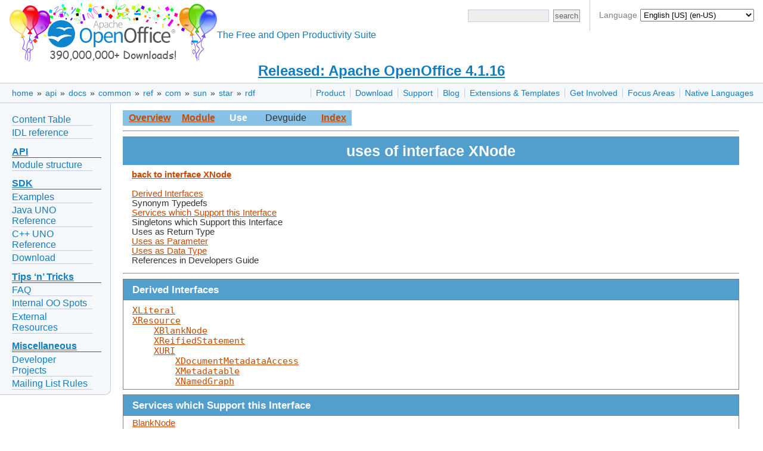

--- FILE ---
content_type: text/html
request_url: https://www.openoffice.org/api/docs/common/ref/com/sun/star/rdf/XNode-xref.html
body_size: 4204
content:


<!DOCTYPE html>

<html>
  <head>
    <meta http-equiv="Content-Type" content="text/html; charset=UTF-8">
    
    <link href="/css/ooo.css" rel="stylesheet" type="text/css">
    
<title>Uses of Interface XNode-xref</title>
<meta http-equiv="Content-Type" content="text/html; charset=UTF-8">
<link rel="stylesheet" type="text/css" href="../../../../idl.css">

    
    <script src="https://www.apachecon.com/event-images/snippet.js"></script>
  </head>
  <body>
      <div id="bannera">
  <div id="languagesdiv">
	Language
	<select id="selectlanguage" onchange="javascript:location.href=location.protocol+'//'+location.host+'/'+this.value;">
	<!-- Asturian --><option value="ast">Asturianu (ast)</option>
	<!-- Catalan --><option value="ca">Català (ca)</option>
	<!-- Czech --><option value="cs">Čeština (cs)</option>
	<!-- Danish --><option value="da">Dansk (da)</option>
	<!-- German --><option value="de">Deutsch (de)</option>
	<!-- English [British]<option value="en-gb">English [British] (en-GB)</option> -->
	<!-- English [US] --><option value="?redirect=soft" selected="selected">English [US] (en-US)</option>
	<!-- Spanish --><option value="es">Español (es)</option>
	<!-- Esperanto --><option value="eo">Esperanto (eo)</option>
	<!-- Estonian --><option value="et">Eesti keel (et)</option>
	<!-- Basque --><option value="eu">Euskara (eu)</option>
	<!-- French --><option value="fr">Français (fr)</option>
	<!-- Scottish --><option value="gd">Gàidhlig (gd)</option>
	<!-- Galician --><option value="gl">Galego (gl)</option>
	<!-- Italian --><option value="it">Italiano (it)</option>
	<!-- Lithuanian --><option value="lt">Lietuvių (lt)</option>
	<!-- Hungarian --><option value="hu">Magyar (hu)</option>
	<!-- Dutch --><option value="nl">Nederlands (nl)</option>
	<!-- Norwegian --><option value="no">Norsk (no)</option>
	<!-- Polish --><option value="pl">Polski (pl)</option>
	<!-- Portuguese [Brazilian] --><option value="pt-br">Português [do Brasil] (pt-BR)</option>
	<!-- Portuguese [European] --><option value="pt">Português [Europeu] (pt)</option>
	<!-- Romanian --><option value="ro">Română (ro)</option>
	<!-- Slovak --><option value="sk">Slovenčina (sk)</option>
	<!-- Slovenian --><option value="sl">Slovenščina (sl)</option>
	<!-- Finnish --><option value="fi">Suomi (fi)</option>
	<!-- Swedish --><option value="sv">Svenska (sv)</option>
	<!-- Ukrainian --><option value="uk">Yкраїнська (uk)</option>
	<!-- Vietnamese --><option value="vi">Tiếng Việt (vi)</option>
	<!-- Turkish --><option value="tr">Türkçe (tr)</option>
	<!-- Oromo --><option value="om">ኦሮሚኛ (om)</option>
	<!-- Armenian --><option value="hy">Հայերեն (hy)</option>
	<!-- Greek --><option value="el">Ελληνικά (el)</option>
	<!-- Bulgarian --><option value="bg">български език (bg)</option>
	<!-- Russian --><option value="ru">Русский (ru)</option>
	<!-- Serbian [Cyrillic] --><option value="sr">Cрпски [ћирилицом] (sr)</option>
	<!-- Arabic <option value="ar">العربية (ar)</option> -->
	<!-- Hebrew --><option value="he">עברית (he)</option>
	<!-- Hindi --><option value="hi">हिन्दी (hi)</option>
	<!-- Khmer --><option value="km">ភាសាខ្មែរ (km)</option>
	<!-- Tamil --><option value="ta">தமிழ் (ta)</option>
	<!-- Thai --><option value="th">ภาษาไทย (th)</option>
	<!-- Chinese [simplified] --><option value="zh-cn">简体中文 (zh-CN)</option>
	<!-- Chinese [traditional] --><option value="zh-tw">正體中文 (zh-TW)</option>
	<!-- Japanese --><option value="ja">日本語 (ja)</option>
	<!-- Korean --><option value="ko">한국어 (ko)</option>
	</select>
	<script>
	  var lang = "en";
	  var dropdown = document.getElementById('selectlanguage');
	  var options = dropdown.options;
	  for( var i = 0; i < dropdown.options.length; i++ ) {
	    if( dropdown.options[ i ].value == lang ) {
	      dropdown.selectedIndex = i;
	      break;
	    }
	  }
	</script>
  </div>
  <div id="bannerleft"><a title="Apache OpenOffice" href="/"><img id="ooo-logo" alt="Apache OpenOffice" src="/images/AOO_logos/100MillAOO100px.png"/></a></div>
    <div id="bannerright">
      <div id="searchdiv">
	<form id="cse-search-box-header" action="https://www.google.com/search" method="get">
	  <div>
	    <input type="hidden" name="domains" value="https://www.openoffice.org"/>
	    <input type="hidden" name="sitesearch" value="https://www.openoffice.org"/>
	  </div>
	  <div class="topsrchbox">
	    <input name="resultsPerPage" value="40" type="hidden"/>
	    <input name="q" id="query" type="text" title="search query"/>
	    <input name="Button" value="search" type="submit" class="topsrchbutton"/>
	  </div>
	</form>
      </div>
    </div>
    <div id="bannercenter"><br/>The Free and Open Productivity Suite</div>
  </div>

<!-- The version number must no longer be part of every localized "brand.md" in order to change the data only in a single place: here. -->
<div id="announce"><a href="https://openoffice.apache.org/blog/announcing-apache-openoffice-4-1-16.html" title="Released: Apache OpenOffice 4.1.16">Released: Apache OpenOffice 4.1.16</a></div>

    <div id="topbara">
      <div id="topnava"><ul>
<li><a href="/product/index.html" title="Apache OpenOffice product description">Product</a></li>
<li><a href="/download/index.html" title="Download OpenOffice">Download</a></li>
<li><a href="/support/index.html" title="Find Support for OpenOffice">Support</a></li>
<li><a href="https://blogs.apache.org/OOo/" title="Apache OpenOffice Blog">Blog</a></li>
<li><a href="/extensions/index.html" title="Extensions and Templates for OpenOffice">Extensions &amp; Templates</a></li>
<li><a href="https://openoffice.apache.org/get-involved.html" title="Get involved in Apache OpenOffice">Get Involved</a></li>
<li><a href="/projects/accepted.html" title="Apache OpenOffice development focus areas">Focus Areas</a></li>
<li><a href="/projects/native-lang.html" title="Apache OpenOffice in your Native Language">Native Languages</a></li>
</ul>
</div>

      <div id="breadcrumbsa"><a href="/">home</a>&nbsp;&raquo;&nbsp;<a href="/api/">api</a>&nbsp;&raquo;&nbsp;<a href="/api/docs/">docs</a>&nbsp;&raquo;&nbsp;<a href="/api/docs/common/">common</a>&nbsp;&raquo;&nbsp;<a href="/api/docs/common/ref/">ref</a>&nbsp;&raquo;&nbsp;<a href="/api/docs/common/ref/com/">com</a>&nbsp;&raquo;&nbsp;<a href="/api/docs/common/ref/com/sun/">sun</a>&nbsp;&raquo;&nbsp;<a href="/api/docs/common/ref/com/sun/star/">star</a>&nbsp;&raquo;&nbsp;<a href="/api/docs/common/ref/com/sun/star/rdf/">rdf</a></div>
    </div>
    <div id="clear"></div>
      <div id="leftnav"><ul>
<li><a href="https://wiki.openoffice.org/wiki/Documentation/DevGuide/OpenOffice.org_Developers_Guide">Content Table</a></li>
<li><a href="/api/docs/common/ref/com/sun/star/module-ix.html">IDL reference</a></li>
</ul>
<h1><a href="#api" id="api">API</a></h1>
<ul>
<li><a href="/api/modules.html">Module structure</a></li>
</ul>
<h1><a href="#sdk" id="sdk">SDK</a></h1>
<ul>
<li><a href="/api/SDK/example_collection.html">Examples</a></li>
<li><a href="/api/docs/java/ref/overview-summary.html">Java UNO Reference</a></li>
<li><a href="/api/docs/cpp/ref/names/index.html">C++ UNO Reference</a></li>
<li><a href="/download/sdk/">Download</a></li>
</ul>
<h1><a href="#tips-n-tricks" id="tips-n-tricks">Tips &lsquo;n&rsquo; Tricks</a></h1>
<ul>
<li><a href="/api/faq.html">FAQ</a></li>
<li><a href="/api/TipsAndTricks/internal.html">Internal OO Spots</a></li>
<li><a href="/api/TipsAndTricks/external.html">External Resources</a></li>
</ul>
<h1><a href="#miscellaneous" id="miscellaneous">Miscellaneous</a></h1>
<ul>
<li><a href="https://wiki.openoffice.org/wiki/API/To-Dos">Developer Projects</a></li>
<li><a href="/api/listrules.html">Mailing List Rules</a></li>
</ul>
</div>

      
    <div id="content">
      
      
<div id="adc-idlref">

<a name="_top_"> </a><table class="navimain" border="0" cellpadding="3">
<tr>
<td class="navimain"><a href="../module-ix.html" class="navimain">Overview</a></td>
<td class="navimain"><a href="module-ix.html" class="navimain">Module</a></td>
<td class="navimainself">Use</td>
<td class="navimainnone">Devguide</td>
<td class="navimain"><a href="../../../../index-files/index-1.html" class="navimain">Index</a></td>
</tr>
</table>
<hr>
<table border="0" width="100%" cellpadding="5" cellspacing="3" class="title-table" style="margin-bottom:6pt;">
<tr>
<td class="title">uses of interface XNode</td>
</tr>
<tr>
<td><p><a href="XNode.html"><b>back to interface XNode</b></a><br>
<br>

<a href="#Deriveds">Derived Interfaces<br>

</a>Synonym Typedefs<br>

<a href="#SupportingServices">Services which Support this Interface<br>

</a>Singletons which Support this Interface<br>

Uses as Return Type<br>

<a href="#Parameters">Uses as Parameter<br>

</a><a href="#DataTypes">Uses as Data Type<br>

</a>References in Developers Guide<br>

</p>
</td>
</tr>
</table>
<hr>
<a name="Deriveds"/><table border="1" width="100%" cellpadding="5" cellspacing="0" class="subtitle">
<tr>
<td class="subtitle">Derived Interfaces</td>
</tr>
<tr>
<td><pre style="font-family:monospace;"><a href="XLiteral.html">XLiteral</a>
<a href="XResource.html">XResource</a>
    <a href="XBlankNode.html">XBlankNode</a>
    <a href="XReifiedStatement.html">XReifiedStatement</a>
    <a href="XURI.html">XURI</a>
        <a href="XDocumentMetadataAccess.html">XDocumentMetadataAccess</a>
        <a href="XMetadatable.html">XMetadatable</a>
        <a href="XNamedGraph.html">XNamedGraph</a>
</pre></td>
</tr>
</table>
<a name="SupportingServices"/><table border="1" width="100%" cellpadding="5" cellspacing="0" class="subtitle">
<tr>
<td class="subtitle">Services which Support this Interface</td>
</tr>
<tr>
<td><a href="BlankNode.html">BlankNode</a><br>
::com::sun::star::<a href="../text/module-ix.html">text</a>::<a href="../text/InContentMetadata.html">InContentMetadata</a><br>
<a href="Literal.html">Literal</a><br>
::com::sun::star::text::<a href="../text/textfield/module-ix.html">textfield</a>::<a href="../text/textfield/MetadataField.html">MetadataField</a><br>
<a href="URI.html">URI</a><br>
</td>
</tr>
</table>
<a name="Parameters"/><table border="1" width="100%" cellpadding="5" cellspacing="0" class="subtitle">
<tr>
<td class="subtitle">Uses as Parameter</td>
</tr>
<tr>
<td><a href="XNamedGraph.html">XNamedGraph</a>::<a href="XNamedGraph.html#addStatement">addStatement()</a><br>
<a href="XNamedGraph.html">XNamedGraph</a>::<a href="XNamedGraph.html#getStatements">getStatements()</a><br>
<a href="XRepository.html">XRepository</a>::<a href="XRepository.html#getStatements">getStatements()</a><br>
<a href="XDocumentRepository.html">XDocumentRepository</a>::<a href="XDocumentRepository.html#getStatementsRDFa">getStatementsRDFa()</a><br>
<a href="XNamedGraph.html">XNamedGraph</a>::<a href="XNamedGraph.html#removeStatements">removeStatements()</a><br>
</td>
</tr>
</table>
<a name="DataTypes"/><table border="1" width="100%" cellpadding="5" cellspacing="0" class="subtitle">
<tr>
<td class="subtitle">Uses as Data Type</td>
</tr>
<tr>
<td><a href="Statement.html">Statement</a>::<a href="Statement.html#Object">Object</a><br>
</td>
</tr>
</table>
<a href="#_top_">Top of Page</a><hr size="3"><p class="copyright" align="center">Copyright &copy; 2013, The Apache Software Foundation, Licensed under the Apache License, Version 2.0. Apache, the Apache feather logo, Apache OpenOffice and OpenOffice.org are trademarks of The Apache Software Foundation. Other names may be trademarks of their respective owners.</p>

</div> <!-- id="adc-idlref" -->

      
    </div>
      <div id="footera">
    <div id="asfbanner">
      <p><a class="acevent" data-format="wide" data-mode="light" data-event="random"></a></p>
    </div>
    <div id="poweredbya">
      <p><a href="https://www.apache.org/"><img src="/images/asf_logo_small.png" alt="The ASF" height="76" width="188"/></a></p>
    </div>
    <div id="copyrighta">
      <p style="text-align:center;">
        <a href="/license.html">Copyright &amp; License</a> |
        <a href="https://privacy.apache.org/policies/privacy-policy-public.html">Privacy</a> |
        <a href="/contact_us.html">Contact Us</a> |
        <a href="/donations.html">Donate</a> |
        <a href="https://www.apache.org/foundation/thanks.html">Thanks</a>
      </p>
      <p>
        Apache, OpenOffice, OpenOffice.org and the seagull logo are registered trademarks of The Apache Software Foundation.
        The ASF logo is a trademark of The Apache Software Foundation.
        Other names appearing on the site may be trademarks of their respective owners.
      </p>
    </div>
  </div>

  </body>
</html>
